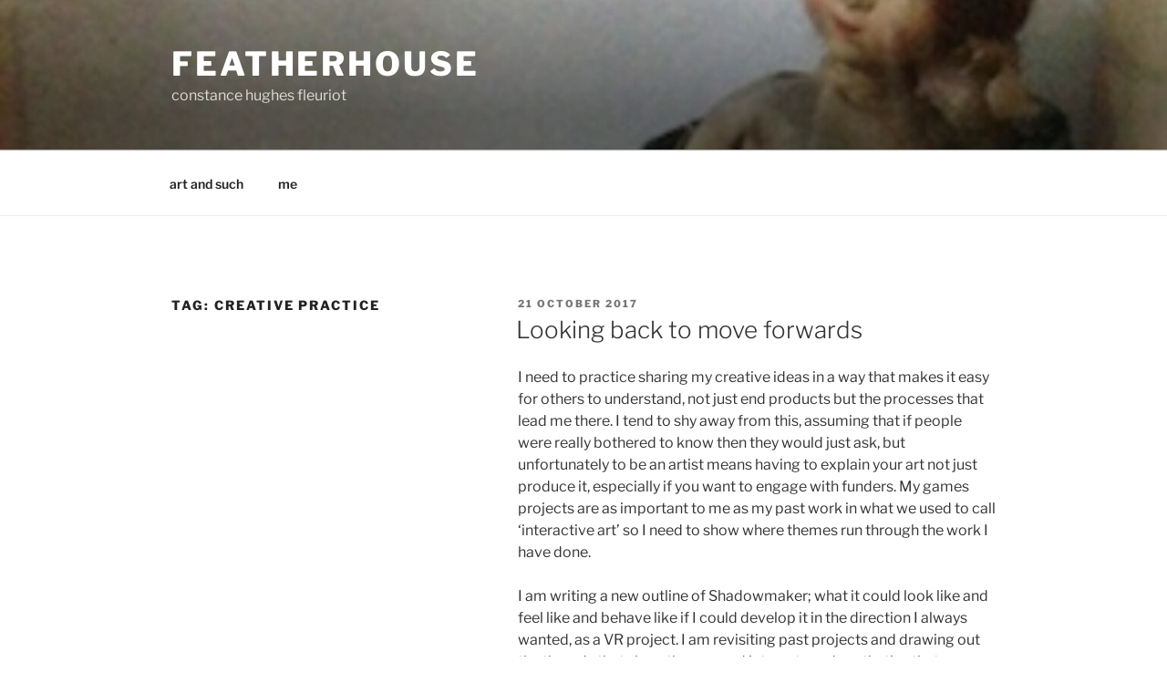

--- FILE ---
content_type: text/css
request_url: https://featherhouse.com/wp-content/plugins/network-posts-extended/css/net_posts_extended.css?ver=1.0.0
body_size: 1058
content:
.netsposts-screen{
    position: relative;
}

.netsposts-screen .hidden {
    display: none !important;
}

.netsposts-screen > .netsposts-preloader{
    position: absolute;
    width: 100%;
    height: 100%;
    background: rgba(255, 255, 255, .9);
    top: 0;
    left: 0;
    display: flex;
    align-items: center;
    justify-content: center;
}

.netsposts-menu {
    float: left;
}
.netsposts-ul {
    font-size: 20px;
    padding: 0;
    margin: 0 0 8px 0;
}
.netsposts-ul li {
    list-style: none;
    border-left: 20px solid #d2def0;
    line-height: 120%;
    margin-bottom: 10px;
    padding-left: 8px;
}
.netsposts-block-wrapper {
}
.clear, .end-netsposts-content {
    clear: both;
}
.netsposts-content {
    display: inline-block;
    margin-bottom: 15px;
    width: 100%;
}
.netsposts-content .inline-post > div {
    float: left;
}
.netsposts-content .inline-post > .netsposts-post-thumbnail.align-left {
    margin-right: 10px;
    float: left;
}
.netsposts-content .inline-post > .netsposts-post-thumbnail.align-right {
    float: right;
    margin-left: 10px;
}
.netsposts-content .inline-post > .netsposts-text-content {
    width: 75%;
}
@media (max-width: 985px) {
    .netsposts-content .inline-post > .netsposts-text-content {
        width: 70%;
    }
}
@media (max-width: 835px) {
    .netsposts-content .inline-post > .netsposts-text-content {
        width: 65%;
    }
}
@media (max-width: 500px) {
    .netsposts-content .inline-post > .netsposts-text-content {
        width: 100%;
    }
    .netsposts-content .inline-post > .netsposts-post-thumbnail {
        width: 100%;
        text-align: center;
    }
}
.netsposts-content img {
    display: inline;
}
.netsposts-content .more-column {
    float: none;
}
.netsposts-title,
.netsposts-main-title {
    font-family: 'Open Sans Condensed', sans-serif;
    font-size: 32px;
    border-bottom: 2px solid #ccc;
    margin-left: 30px;
    margin-left: 0;
    font-weight: 400;
    display: block;
    padding: 2px 5px 12px 5px;
}
.netsposts-post-titles-only {
    font-family: impact;
    font-size: 22px;
    font-weight: lighter;
    margin-bottom: 5px;
    display: block;
}
.netsposts-posttitle {
    font-family: impact;
    font-size: 22px;
    font-weight: lighter;
    margin-bottom: 5px;
    display: inline-block;
}
.netsposts-posttitle a {
    color: #004080;
    color: #800000;
    line-height: 120%;
}
.netsposts-content .price {
    margin: 0 0 4px;
    font-weight: bold;
}
.netsposts-column {
    display: inline-block;
    float: left;
    width: 360px;
    margin: 0 0 0 30px;
}
.netsposts-source {
    display: block;
    border-top: 1px dotted #ccc;
    border-bottom: 1px dotted #ccc;
    margin-bottom: 5px;
    font-family: serif;
    color: #8d8d8d;
}
.netsposts-excerpt {
    font-family: Arial Narrow, Helvetica, Arial;
    line-height: 120%;
    text-align: justify;
}
.netsposts-paginate {
    font-family: Arial, Helvetica, sans-serif;
    padding: 3px;
    border-top: 1px dotted #ccc;
    border-bottom: 1px dotted #ccc;
    margin: 0 0 0 30px;
}
.netsposts-paginate a {
    text-decoration: none;
    color: #000080;
}
.netsposts-paginate a:hover {
    background-color: #800000;
}
.netsposts-paginate span.current {
    padding: 2px 5px 2px 5px;
    background-color: #d0dff2;
    color: #000080;
    margin: 2px;
}
.netsposts-paginate a.next, .netsposts-paginate a.prev {
}
.netsposts-paginate .page-numbers {
    padding: 2px 5px 2px 5px;
    color: #fffbf0;
    background-color: #7d99c4;
    margin: 2px;
}
a.netsposts-read-more-link {
    color: #0000ff;
}
a.netsposts-read-more-link:hover {
    color: #ff0000;
}
.img-hover:hover {
    filter: grayscale(1);
}

_:-ms-lang(x), .img-hover:hover {
    opacity: 0.7
}

span.icon{
    display: inline-block;
    width: 18px;
    height: 16px;
    margin: 2px 4px 0 4px;
    vertical-align: middle;
}

.icon.ic-category{
    background: url('../pictures/folder-open-solid.svg') no-repeat;
    background-size: contain;
}

.icon.ic-tag{
    background: url('../pictures/tag-solid.svg') no-repeat;
    background-size: contain;
}

.icon.ic-custom-taxonomy{
    background: url('../pictures/folder-open-green.svg') no-repeat;
    background-size: contain;
}

--- FILE ---
content_type: text/css
request_url: https://featherhouse.com/wp-content/plugins/network-posts-extended/css/fontawesome-stars.css?ver=6.9
body_size: 244
content:
.br-theme-fontawesome-stars .br-widget {
  height: 28px;
  white-space: nowrap;
}
.br-theme-fontawesome-stars .br-widget a {
  font: normal normal normal 20px/1 FontAwesome;
  text-rendering: auto;
  -webkit-font-smoothing: antialiased;
  text-decoration: none;
  margin-right: 2px;
}
.br-theme-fontawesome-stars .br-widget a:after {
  content: '\f005';
  color: #d2d2d2;
}
.br-theme-fontawesome-stars .br-widget a.br-active:after {
  color: #EDB867;
}
.br-theme-fontawesome-stars .br-widget a.br-selected:after {
  color: #EDB867;
}
.br-theme-fontawesome-stars .br-widget .br-current-rating {
  display: none;
}
.br-theme-fontawesome-stars .br-readonly a {
  cursor: default;
}
@media print {
  .br-theme-fontawesome-stars .br-widget a:after {
    content: '\f006';
    color: black;
  }
  .br-theme-fontawesome-stars .br-widget a.br-active:after,
  .br-theme-fontawesome-stars .br-widget a.br-selected:after {
    content: '\f005';
    color: black;
  }
}
